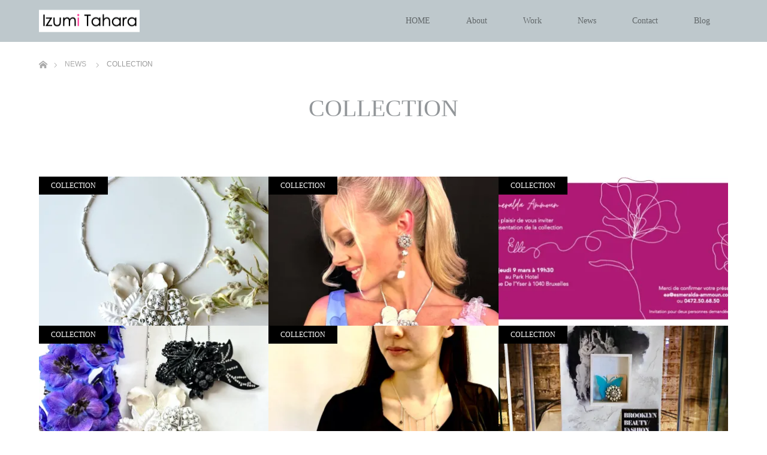

--- FILE ---
content_type: text/html; charset=UTF-8
request_url: http://fuchsiabyizumitahara.com/category/collection/
body_size: 10874
content:
<!DOCTYPE html>
<html class="pc" lang="ja">
<head>
<meta charset="UTF-8">
<!--[if IE]><meta http-equiv="X-UA-Compatible" content="IE=edge"><![endif]-->
<meta name="viewport" content="width=device-width">
<title>COLLECTIONに関する記事一覧</title>
<meta name="description" content="">
<link rel="pingback" href="http://fuchsiabyizumitahara.com/xmlrpc.php">
<link rel="shortcut icon" href="http://fuchsiabyizumitahara.com/wp-content/uploads/tcd-w/favicon.gif">
<meta name='robots' content='max-image-preview:large' />
<link rel='dns-prefetch' href='//stats.wp.com' />
<link rel='preconnect' href='//i0.wp.com' />
<link rel='preconnect' href='//c0.wp.com' />
<link rel="alternate" type="application/rss+xml" title="Fuchsia by Izumi Tahara &raquo; フィード" href="http://fuchsiabyizumitahara.com/feed/" />
<link rel="alternate" type="application/rss+xml" title="Fuchsia by Izumi Tahara &raquo; コメントフィード" href="http://fuchsiabyizumitahara.com/comments/feed/" />
<link rel="alternate" type="application/rss+xml" title="Fuchsia by Izumi Tahara &raquo; COLLECTION カテゴリーのフィード" href="http://fuchsiabyizumitahara.com/category/collection/feed/" />
<script type="text/javascript">
/* <![CDATA[ */
window._wpemojiSettings = {"baseUrl":"https:\/\/s.w.org\/images\/core\/emoji\/15.0.3\/72x72\/","ext":".png","svgUrl":"https:\/\/s.w.org\/images\/core\/emoji\/15.0.3\/svg\/","svgExt":".svg","source":{"concatemoji":"http:\/\/fuchsiabyizumitahara.com\/wp-includes\/js\/wp-emoji-release.min.js?ver=6.6.4"}};
/*! This file is auto-generated */
!function(i,n){var o,s,e;function c(e){try{var t={supportTests:e,timestamp:(new Date).valueOf()};sessionStorage.setItem(o,JSON.stringify(t))}catch(e){}}function p(e,t,n){e.clearRect(0,0,e.canvas.width,e.canvas.height),e.fillText(t,0,0);var t=new Uint32Array(e.getImageData(0,0,e.canvas.width,e.canvas.height).data),r=(e.clearRect(0,0,e.canvas.width,e.canvas.height),e.fillText(n,0,0),new Uint32Array(e.getImageData(0,0,e.canvas.width,e.canvas.height).data));return t.every(function(e,t){return e===r[t]})}function u(e,t,n){switch(t){case"flag":return n(e,"\ud83c\udff3\ufe0f\u200d\u26a7\ufe0f","\ud83c\udff3\ufe0f\u200b\u26a7\ufe0f")?!1:!n(e,"\ud83c\uddfa\ud83c\uddf3","\ud83c\uddfa\u200b\ud83c\uddf3")&&!n(e,"\ud83c\udff4\udb40\udc67\udb40\udc62\udb40\udc65\udb40\udc6e\udb40\udc67\udb40\udc7f","\ud83c\udff4\u200b\udb40\udc67\u200b\udb40\udc62\u200b\udb40\udc65\u200b\udb40\udc6e\u200b\udb40\udc67\u200b\udb40\udc7f");case"emoji":return!n(e,"\ud83d\udc26\u200d\u2b1b","\ud83d\udc26\u200b\u2b1b")}return!1}function f(e,t,n){var r="undefined"!=typeof WorkerGlobalScope&&self instanceof WorkerGlobalScope?new OffscreenCanvas(300,150):i.createElement("canvas"),a=r.getContext("2d",{willReadFrequently:!0}),o=(a.textBaseline="top",a.font="600 32px Arial",{});return e.forEach(function(e){o[e]=t(a,e,n)}),o}function t(e){var t=i.createElement("script");t.src=e,t.defer=!0,i.head.appendChild(t)}"undefined"!=typeof Promise&&(o="wpEmojiSettingsSupports",s=["flag","emoji"],n.supports={everything:!0,everythingExceptFlag:!0},e=new Promise(function(e){i.addEventListener("DOMContentLoaded",e,{once:!0})}),new Promise(function(t){var n=function(){try{var e=JSON.parse(sessionStorage.getItem(o));if("object"==typeof e&&"number"==typeof e.timestamp&&(new Date).valueOf()<e.timestamp+604800&&"object"==typeof e.supportTests)return e.supportTests}catch(e){}return null}();if(!n){if("undefined"!=typeof Worker&&"undefined"!=typeof OffscreenCanvas&&"undefined"!=typeof URL&&URL.createObjectURL&&"undefined"!=typeof Blob)try{var e="postMessage("+f.toString()+"("+[JSON.stringify(s),u.toString(),p.toString()].join(",")+"));",r=new Blob([e],{type:"text/javascript"}),a=new Worker(URL.createObjectURL(r),{name:"wpTestEmojiSupports"});return void(a.onmessage=function(e){c(n=e.data),a.terminate(),t(n)})}catch(e){}c(n=f(s,u,p))}t(n)}).then(function(e){for(var t in e)n.supports[t]=e[t],n.supports.everything=n.supports.everything&&n.supports[t],"flag"!==t&&(n.supports.everythingExceptFlag=n.supports.everythingExceptFlag&&n.supports[t]);n.supports.everythingExceptFlag=n.supports.everythingExceptFlag&&!n.supports.flag,n.DOMReady=!1,n.readyCallback=function(){n.DOMReady=!0}}).then(function(){return e}).then(function(){var e;n.supports.everything||(n.readyCallback(),(e=n.source||{}).concatemoji?t(e.concatemoji):e.wpemoji&&e.twemoji&&(t(e.twemoji),t(e.wpemoji)))}))}((window,document),window._wpemojiSettings);
/* ]]> */
</script>
<link rel='stylesheet' id='style-css' href='http://fuchsiabyizumitahara.com/wp-content/themes/unique_tcd044/style.css?ver=1.17' type='text/css' media='all' />
<style id='wp-emoji-styles-inline-css' type='text/css'>

	img.wp-smiley, img.emoji {
		display: inline !important;
		border: none !important;
		box-shadow: none !important;
		height: 1em !important;
		width: 1em !important;
		margin: 0 0.07em !important;
		vertical-align: -0.1em !important;
		background: none !important;
		padding: 0 !important;
	}
</style>
<link rel='stylesheet' id='wp-block-library-css' href='https://c0.wp.com/c/6.6.4/wp-includes/css/dist/block-library/style.min.css' type='text/css' media='all' />
<link rel='stylesheet' id='mediaelement-css' href='https://c0.wp.com/c/6.6.4/wp-includes/js/mediaelement/mediaelementplayer-legacy.min.css' type='text/css' media='all' />
<link rel='stylesheet' id='wp-mediaelement-css' href='https://c0.wp.com/c/6.6.4/wp-includes/js/mediaelement/wp-mediaelement.min.css' type='text/css' media='all' />
<style id='jetpack-sharing-buttons-style-inline-css' type='text/css'>
.jetpack-sharing-buttons__services-list{display:flex;flex-direction:row;flex-wrap:wrap;gap:0;list-style-type:none;margin:5px;padding:0}.jetpack-sharing-buttons__services-list.has-small-icon-size{font-size:12px}.jetpack-sharing-buttons__services-list.has-normal-icon-size{font-size:16px}.jetpack-sharing-buttons__services-list.has-large-icon-size{font-size:24px}.jetpack-sharing-buttons__services-list.has-huge-icon-size{font-size:36px}@media print{.jetpack-sharing-buttons__services-list{display:none!important}}.editor-styles-wrapper .wp-block-jetpack-sharing-buttons{gap:0;padding-inline-start:0}ul.jetpack-sharing-buttons__services-list.has-background{padding:1.25em 2.375em}
</style>
<style id='classic-theme-styles-inline-css' type='text/css'>
/*! This file is auto-generated */
.wp-block-button__link{color:#fff;background-color:#32373c;border-radius:9999px;box-shadow:none;text-decoration:none;padding:calc(.667em + 2px) calc(1.333em + 2px);font-size:1.125em}.wp-block-file__button{background:#32373c;color:#fff;text-decoration:none}
</style>
<style id='global-styles-inline-css' type='text/css'>
:root{--wp--preset--aspect-ratio--square: 1;--wp--preset--aspect-ratio--4-3: 4/3;--wp--preset--aspect-ratio--3-4: 3/4;--wp--preset--aspect-ratio--3-2: 3/2;--wp--preset--aspect-ratio--2-3: 2/3;--wp--preset--aspect-ratio--16-9: 16/9;--wp--preset--aspect-ratio--9-16: 9/16;--wp--preset--color--black: #000000;--wp--preset--color--cyan-bluish-gray: #abb8c3;--wp--preset--color--white: #ffffff;--wp--preset--color--pale-pink: #f78da7;--wp--preset--color--vivid-red: #cf2e2e;--wp--preset--color--luminous-vivid-orange: #ff6900;--wp--preset--color--luminous-vivid-amber: #fcb900;--wp--preset--color--light-green-cyan: #7bdcb5;--wp--preset--color--vivid-green-cyan: #00d084;--wp--preset--color--pale-cyan-blue: #8ed1fc;--wp--preset--color--vivid-cyan-blue: #0693e3;--wp--preset--color--vivid-purple: #9b51e0;--wp--preset--gradient--vivid-cyan-blue-to-vivid-purple: linear-gradient(135deg,rgba(6,147,227,1) 0%,rgb(155,81,224) 100%);--wp--preset--gradient--light-green-cyan-to-vivid-green-cyan: linear-gradient(135deg,rgb(122,220,180) 0%,rgb(0,208,130) 100%);--wp--preset--gradient--luminous-vivid-amber-to-luminous-vivid-orange: linear-gradient(135deg,rgba(252,185,0,1) 0%,rgba(255,105,0,1) 100%);--wp--preset--gradient--luminous-vivid-orange-to-vivid-red: linear-gradient(135deg,rgba(255,105,0,1) 0%,rgb(207,46,46) 100%);--wp--preset--gradient--very-light-gray-to-cyan-bluish-gray: linear-gradient(135deg,rgb(238,238,238) 0%,rgb(169,184,195) 100%);--wp--preset--gradient--cool-to-warm-spectrum: linear-gradient(135deg,rgb(74,234,220) 0%,rgb(151,120,209) 20%,rgb(207,42,186) 40%,rgb(238,44,130) 60%,rgb(251,105,98) 80%,rgb(254,248,76) 100%);--wp--preset--gradient--blush-light-purple: linear-gradient(135deg,rgb(255,206,236) 0%,rgb(152,150,240) 100%);--wp--preset--gradient--blush-bordeaux: linear-gradient(135deg,rgb(254,205,165) 0%,rgb(254,45,45) 50%,rgb(107,0,62) 100%);--wp--preset--gradient--luminous-dusk: linear-gradient(135deg,rgb(255,203,112) 0%,rgb(199,81,192) 50%,rgb(65,88,208) 100%);--wp--preset--gradient--pale-ocean: linear-gradient(135deg,rgb(255,245,203) 0%,rgb(182,227,212) 50%,rgb(51,167,181) 100%);--wp--preset--gradient--electric-grass: linear-gradient(135deg,rgb(202,248,128) 0%,rgb(113,206,126) 100%);--wp--preset--gradient--midnight: linear-gradient(135deg,rgb(2,3,129) 0%,rgb(40,116,252) 100%);--wp--preset--font-size--small: 13px;--wp--preset--font-size--medium: 20px;--wp--preset--font-size--large: 36px;--wp--preset--font-size--x-large: 42px;--wp--preset--spacing--20: 0.44rem;--wp--preset--spacing--30: 0.67rem;--wp--preset--spacing--40: 1rem;--wp--preset--spacing--50: 1.5rem;--wp--preset--spacing--60: 2.25rem;--wp--preset--spacing--70: 3.38rem;--wp--preset--spacing--80: 5.06rem;--wp--preset--shadow--natural: 6px 6px 9px rgba(0, 0, 0, 0.2);--wp--preset--shadow--deep: 12px 12px 50px rgba(0, 0, 0, 0.4);--wp--preset--shadow--sharp: 6px 6px 0px rgba(0, 0, 0, 0.2);--wp--preset--shadow--outlined: 6px 6px 0px -3px rgba(255, 255, 255, 1), 6px 6px rgba(0, 0, 0, 1);--wp--preset--shadow--crisp: 6px 6px 0px rgba(0, 0, 0, 1);}:where(.is-layout-flex){gap: 0.5em;}:where(.is-layout-grid){gap: 0.5em;}body .is-layout-flex{display: flex;}.is-layout-flex{flex-wrap: wrap;align-items: center;}.is-layout-flex > :is(*, div){margin: 0;}body .is-layout-grid{display: grid;}.is-layout-grid > :is(*, div){margin: 0;}:where(.wp-block-columns.is-layout-flex){gap: 2em;}:where(.wp-block-columns.is-layout-grid){gap: 2em;}:where(.wp-block-post-template.is-layout-flex){gap: 1.25em;}:where(.wp-block-post-template.is-layout-grid){gap: 1.25em;}.has-black-color{color: var(--wp--preset--color--black) !important;}.has-cyan-bluish-gray-color{color: var(--wp--preset--color--cyan-bluish-gray) !important;}.has-white-color{color: var(--wp--preset--color--white) !important;}.has-pale-pink-color{color: var(--wp--preset--color--pale-pink) !important;}.has-vivid-red-color{color: var(--wp--preset--color--vivid-red) !important;}.has-luminous-vivid-orange-color{color: var(--wp--preset--color--luminous-vivid-orange) !important;}.has-luminous-vivid-amber-color{color: var(--wp--preset--color--luminous-vivid-amber) !important;}.has-light-green-cyan-color{color: var(--wp--preset--color--light-green-cyan) !important;}.has-vivid-green-cyan-color{color: var(--wp--preset--color--vivid-green-cyan) !important;}.has-pale-cyan-blue-color{color: var(--wp--preset--color--pale-cyan-blue) !important;}.has-vivid-cyan-blue-color{color: var(--wp--preset--color--vivid-cyan-blue) !important;}.has-vivid-purple-color{color: var(--wp--preset--color--vivid-purple) !important;}.has-black-background-color{background-color: var(--wp--preset--color--black) !important;}.has-cyan-bluish-gray-background-color{background-color: var(--wp--preset--color--cyan-bluish-gray) !important;}.has-white-background-color{background-color: var(--wp--preset--color--white) !important;}.has-pale-pink-background-color{background-color: var(--wp--preset--color--pale-pink) !important;}.has-vivid-red-background-color{background-color: var(--wp--preset--color--vivid-red) !important;}.has-luminous-vivid-orange-background-color{background-color: var(--wp--preset--color--luminous-vivid-orange) !important;}.has-luminous-vivid-amber-background-color{background-color: var(--wp--preset--color--luminous-vivid-amber) !important;}.has-light-green-cyan-background-color{background-color: var(--wp--preset--color--light-green-cyan) !important;}.has-vivid-green-cyan-background-color{background-color: var(--wp--preset--color--vivid-green-cyan) !important;}.has-pale-cyan-blue-background-color{background-color: var(--wp--preset--color--pale-cyan-blue) !important;}.has-vivid-cyan-blue-background-color{background-color: var(--wp--preset--color--vivid-cyan-blue) !important;}.has-vivid-purple-background-color{background-color: var(--wp--preset--color--vivid-purple) !important;}.has-black-border-color{border-color: var(--wp--preset--color--black) !important;}.has-cyan-bluish-gray-border-color{border-color: var(--wp--preset--color--cyan-bluish-gray) !important;}.has-white-border-color{border-color: var(--wp--preset--color--white) !important;}.has-pale-pink-border-color{border-color: var(--wp--preset--color--pale-pink) !important;}.has-vivid-red-border-color{border-color: var(--wp--preset--color--vivid-red) !important;}.has-luminous-vivid-orange-border-color{border-color: var(--wp--preset--color--luminous-vivid-orange) !important;}.has-luminous-vivid-amber-border-color{border-color: var(--wp--preset--color--luminous-vivid-amber) !important;}.has-light-green-cyan-border-color{border-color: var(--wp--preset--color--light-green-cyan) !important;}.has-vivid-green-cyan-border-color{border-color: var(--wp--preset--color--vivid-green-cyan) !important;}.has-pale-cyan-blue-border-color{border-color: var(--wp--preset--color--pale-cyan-blue) !important;}.has-vivid-cyan-blue-border-color{border-color: var(--wp--preset--color--vivid-cyan-blue) !important;}.has-vivid-purple-border-color{border-color: var(--wp--preset--color--vivid-purple) !important;}.has-vivid-cyan-blue-to-vivid-purple-gradient-background{background: var(--wp--preset--gradient--vivid-cyan-blue-to-vivid-purple) !important;}.has-light-green-cyan-to-vivid-green-cyan-gradient-background{background: var(--wp--preset--gradient--light-green-cyan-to-vivid-green-cyan) !important;}.has-luminous-vivid-amber-to-luminous-vivid-orange-gradient-background{background: var(--wp--preset--gradient--luminous-vivid-amber-to-luminous-vivid-orange) !important;}.has-luminous-vivid-orange-to-vivid-red-gradient-background{background: var(--wp--preset--gradient--luminous-vivid-orange-to-vivid-red) !important;}.has-very-light-gray-to-cyan-bluish-gray-gradient-background{background: var(--wp--preset--gradient--very-light-gray-to-cyan-bluish-gray) !important;}.has-cool-to-warm-spectrum-gradient-background{background: var(--wp--preset--gradient--cool-to-warm-spectrum) !important;}.has-blush-light-purple-gradient-background{background: var(--wp--preset--gradient--blush-light-purple) !important;}.has-blush-bordeaux-gradient-background{background: var(--wp--preset--gradient--blush-bordeaux) !important;}.has-luminous-dusk-gradient-background{background: var(--wp--preset--gradient--luminous-dusk) !important;}.has-pale-ocean-gradient-background{background: var(--wp--preset--gradient--pale-ocean) !important;}.has-electric-grass-gradient-background{background: var(--wp--preset--gradient--electric-grass) !important;}.has-midnight-gradient-background{background: var(--wp--preset--gradient--midnight) !important;}.has-small-font-size{font-size: var(--wp--preset--font-size--small) !important;}.has-medium-font-size{font-size: var(--wp--preset--font-size--medium) !important;}.has-large-font-size{font-size: var(--wp--preset--font-size--large) !important;}.has-x-large-font-size{font-size: var(--wp--preset--font-size--x-large) !important;}
:where(.wp-block-post-template.is-layout-flex){gap: 1.25em;}:where(.wp-block-post-template.is-layout-grid){gap: 1.25em;}
:where(.wp-block-columns.is-layout-flex){gap: 2em;}:where(.wp-block-columns.is-layout-grid){gap: 2em;}
:root :where(.wp-block-pullquote){font-size: 1.5em;line-height: 1.6;}
</style>
<link rel='stylesheet' id='contact-form-7-css' href='http://fuchsiabyizumitahara.com/wp-content/plugins/contact-form-7/includes/css/styles.css?ver=6.0.6' type='text/css' media='all' />
<link rel='stylesheet' id='msl-main-css' href='http://fuchsiabyizumitahara.com/wp-content/plugins/master-slider/public/assets/css/masterslider.main.css?ver=3.11.0' type='text/css' media='all' />
<link rel='stylesheet' id='msl-custom-css' href='http://fuchsiabyizumitahara.com/wp-content/uploads/master-slider/custom.css?ver=3.3' type='text/css' media='all' />
<script type="text/javascript" src="https://c0.wp.com/c/6.6.4/wp-includes/js/jquery/jquery.min.js" id="jquery-core-js"></script>
<script type="text/javascript" src="https://c0.wp.com/c/6.6.4/wp-includes/js/jquery/jquery-migrate.min.js" id="jquery-migrate-js"></script>
<link rel="https://api.w.org/" href="http://fuchsiabyizumitahara.com/wp-json/" /><link rel="alternate" title="JSON" type="application/json" href="http://fuchsiabyizumitahara.com/wp-json/wp/v2/categories/6" /><script>var ms_grabbing_curosr = 'http://fuchsiabyizumitahara.com/wp-content/plugins/master-slider/public/assets/css/common/grabbing.cur', ms_grab_curosr = 'http://fuchsiabyizumitahara.com/wp-content/plugins/master-slider/public/assets/css/common/grab.cur';</script>
<meta name="generator" content="MasterSlider 3.11.0 - Responsive Touch Image Slider | avt.li/msf" />
	<style>img#wpstats{display:none}</style>
		
<link rel="stylesheet" href="http://fuchsiabyizumitahara.com/wp-content/themes/unique_tcd044/css/design-plus.css?ver=1.17">
<link rel="stylesheet" href="http://fuchsiabyizumitahara.com/wp-content/themes/unique_tcd044/css/sns-botton.css?ver=1.17">
<link rel="stylesheet" href="http://fuchsiabyizumitahara.com/wp-content/themes/unique_tcd044/css/responsive.css?ver=1.17">
<link rel="stylesheet" href="http://fuchsiabyizumitahara.com/wp-content/themes/unique_tcd044/css/footer-bar.css?ver=1.17">

<script src="http://fuchsiabyizumitahara.com/wp-content/themes/unique_tcd044/js/jquery.easing.1.4.js?ver=1.17"></script>
<script src="http://fuchsiabyizumitahara.com/wp-content/themes/unique_tcd044/js/jscript.js?ver=1.17"></script>
<script src="http://fuchsiabyizumitahara.com/wp-content/themes/unique_tcd044/js/footer-bar.js?ver=1.17"></script>
<script src="http://fuchsiabyizumitahara.com/wp-content/themes/unique_tcd044/js/comment.js?ver=1.17"></script>

<style type="text/css">

body, input, textarea { font-family: Arial, "Hiragino Kaku Gothic ProN", "ヒラギノ角ゴ ProN W3", "メイリオ", Meiryo, sans-serif; }

.rich_font { font-family: Arial, "Hiragino Kaku Gothic ProN", "ヒラギノ角ゴ ProN W3", "メイリオ", Meiryo, sans-serif; font-weight: normal; }


body { font-size:15px; }




#related_post li a.image img, .styled_post_list1 .image img, #recent_news .image img, .work_list_widget .image img, #blog_list .image img {
  -webkit-transition: all 0.75s ease; -moz-transition: all 0.75s ease; transition: all 0.75s ease;
  -webkit-transform: scale(1); -moz-transform: scale(1); -ms-transform: scale(1); -o-transform: scale(1); transform: scale(1);
  -webkit-backface-visibility:hidden; backface-visibility:hidden;
}
#related_post li a.image:hover img, .styled_post_list1 .image:hover img, #recent_news .image:hover img, .work_list_widget .image:hover img, #blog_list .image:hover img {
  -webkit-transform: scale(1.2); -moz-transform: scale(1.2); -ms-transform: scale(1.2); -o-transform: scale(1.2); transform: scale(1.2);
}
#header, .pc #global_menu ul ul a, #footer_bottom, #related_post .headline, #comment_headline, .side_headline, .mobile #copyright, .mobile .home #header, #archive_news_list .headline
  { background-color:#BEC8CC; }

.page_navi .current { background-color:#BEC8CC!important; border-color:#BEC8CC!important; }
.page_navi .current + .page-numbers { border-left-color:#BEC8CC; }


.header_fix #header, .pc .header_fix #global_menu ul ul a, .mobile .header_fix #header
  { background-color:rgba(190,200,204,0.7); }

#header a, mobile a.menu_button:before
  { color:#616769; }

#footer_bottom, #footer_bottom a
  { color:#FFFFFF; }

.pc #global_menu ul ul li.menu-item-has-children > a:before
  { border-color:transparent transparent transparent #616769; }

.pc #global_menu ul ul a:hover
  { color:#fff; }

.pc #global_menu ul ul li.menu-item-has-children > a:hover:before
  { border-color:transparent transparent transparent #fff; }

a:hover, .pc #header .logo a:hover, #comment_header ul li a:hover, .pc #global_menu > ul > li.active > a, .pc #global_menu li.current-menu-item > a, .pc #global_menu > ul > li > a:hover, #header_logo .logo a:hover, #bread_crumb li.home a:hover:before, #bread_crumb li a:hover, .color_headline, #footer_bottom a:hover
  { color:#E60E96; }
.index_recent_post li a:hover { color:#E60E96!important; }

#return_top a:hover, .next_page_link a:hover, .collapse_category_list li a:hover .count, .slick-arrow:hover, .page_navi a:hover, .page_navi p.back a:hover, .mobile #global_menu li a:hover,
  #wp-calendar td a:hover, #wp-calendar #prev a:hover, #wp-calendar #next a:hover, .widget_search #search-btn input:hover, .widget_search #searchsubmit:hover, .side_widget.google_search #searchsubmit:hover,
    #submit_comment:hover, #comment_header ul li a:hover, #comment_header ul li.comment_switch_active a, #comment_header #comment_closed p, #post_pagination a:hover, a.menu_button:hover,
      #work_navigation a:hover, #work_side_content a:hover, #work_button a:hover, #blog_list .category a:hover, #post_meta_top .category a:hover, .work_list .category a:hover, .box_list .link_button a:hover
        { background-color:#E60E96; }

.pc #global_menu ul ul a:hover, .index_news_list a.archive_link:hover
  { background-color:#E60E96; }

#comment_textarea textarea:focus, #guest_info input:focus, #comment_header ul li a:hover, #comment_header ul li.comment_switch_active a, #comment_header #comment_closed p, .page_navi .page-numbers:hover
  { border-color:#E60E96; }
.page_navi .page-numbers:hover + .page-numbers { border-left-color:#E60E96; }

#comment_header ul li.comment_switch_active a:after, #comment_header #comment_closed p:after
  { border-color:#E60E96 transparent transparent transparent; }

.collapse_category_list li a:before
  { border-color: transparent transparent transparent #E60E96; }

#site_loader_spinner { border:4px solid rgba(190,200,204,0.2); border-top-color:#BEC8CC; }

.rich_font, .font_type1, .font_type3, .body, box_list a, .post_content
p, .work_list .title, .pb_font_family_type1, .pc #header_slider
.caption .button, #header, .box_list .headline, .box_list
.index_recent_post li a, .box_list .link_button a, .tcd-pb-row.row1
.tcd-pb-col.col1 .tcd-pb-widget.widget1 .pb_headline, .pc
#header_slider .slick-active .caption .title, .box_list .box_inner
.content, #page_header .headline, #work_side_content .category a,
#work_title, .work_list .title a, #footer_address, #footer_menu,
.footer_widget .side_widget, #copyright, .post_content h2, #blog_list
.title a, #page_header .catch_desc, #page_header .desc, #blog_list
.category a, .work_list .category a, #work_catgory_sort  {
font-family: Century Gothic!important;
}

#work_catgory_sort li a:hover, #work_catgory_sort li a.active {
color: #E60E96;
}
</style>



<link rel="icon" href="https://i0.wp.com/fuchsiabyizumitahara.com/wp-content/uploads/2015/03/logo11.gif?fit=30%2C30" sizes="32x32" />
<link rel="icon" href="https://i0.wp.com/fuchsiabyizumitahara.com/wp-content/uploads/2015/03/logo11.gif?fit=30%2C30" sizes="192x192" />
<link rel="apple-touch-icon" href="https://i0.wp.com/fuchsiabyizumitahara.com/wp-content/uploads/2015/03/logo11.gif?fit=30%2C30" />
<meta name="msapplication-TileImage" content="https://i0.wp.com/fuchsiabyizumitahara.com/wp-content/uploads/2015/03/logo11.gif?fit=30%2C30" />
</head>
<body id="body" class="archive category category-collection category-6 wp-embed-responsive _masterslider _ms_version_3.11.0">

<div id="site_loader_overlay">
 <div id="site_loader_spinner"></div>
</div>
<div id="site_wrap">

 <div id="header">
  <div id="header_inner" class="clearfix">
   <div id="logo_image">
 <h1 class="logo">
  <a href="http://fuchsiabyizumitahara.com/" title="Fuchsia by Izumi Tahara">
      <img class="pc_logo_image" style="width:50%; height:auto;" src="https://i0.wp.com/fuchsiabyizumitahara.com/wp-content/uploads/2025/10/62976f9aa4684f78a23d3af2d1daad02.png?fit=336%2C74?1769613264" alt="Fuchsia by Izumi Tahara" title="Fuchsia by Izumi Tahara" />
         <img class="mobile_logo_image" style="width:50%; height:auto;" src="https://i0.wp.com/fuchsiabyizumitahara.com/wp-content/uploads/2025/10/62976f9aa4684f78a23d3af2d1daad02.png?fit=336%2C74?1769613264" alt="Fuchsia by Izumi Tahara" title="Fuchsia by Izumi Tahara" />
     </a>
 </h1>
</div>
      <div id="global_menu">
    <ul id="menu-my-menu" class="menu"><li id="menu-item-1003" class="menu-item menu-item-type-custom menu-item-object-custom menu-item-home menu-item-1003"><a href="http://fuchsiabyizumitahara.com/">HOME</a></li>
<li id="menu-item-945" class="menu-item menu-item-type-post_type menu-item-object-page menu-item-has-children menu-item-945"><a href="http://fuchsiabyizumitahara.com/about-2/">About</a>
<ul class="sub-menu">
	<li id="menu-item-993" class="menu-item menu-item-type-post_type menu-item-object-page menu-item-993"><a href="http://fuchsiabyizumitahara.com/about-japanese/">About Japanese</a></li>
	<li id="menu-item-994" class="menu-item menu-item-type-post_type menu-item-object-page menu-item-994"><a href="http://fuchsiabyizumitahara.com/about-english-2/">About English</a></li>
</ul>
</li>
<li id="menu-item-982" class="menu-item menu-item-type-custom menu-item-object-custom menu-item-982"><a href="http://fuchsiabyizumitahara.com/work/">Work</a></li>
<li id="menu-item-390" class="menu-item menu-item-type-post_type menu-item-object-page current_page_parent menu-item-390"><a href="http://fuchsiabyizumitahara.com/diary/">News</a></li>
<li id="menu-item-958" class="menu-item menu-item-type-post_type menu-item-object-page menu-item-958"><a href="http://fuchsiabyizumitahara.com/contact-2-2/">Contact</a></li>
<li id="menu-item-1719" class="menu-item menu-item-type-custom menu-item-object-custom menu-item-1719"><a target="_blank" rel="noopener" href="http://bruxelles-bxl.com">Blog</a></li>
</ul>   </div>
   <a href="#" class="menu_button"><span>menu</span></a>
     </div>
 </div><!-- END #header -->


 <div id="top">

  
 </div><!-- END #top -->

 <div id="main_contents" class="clearfix">


<div id="bread_crumb">

<ul class="clearfix" itemscope itemtype="http://schema.org/BreadcrumbList">
 <li itemprop="itemListElement" itemscope itemtype="http://schema.org/ListItem" class="home"><a itemprop="item" href="http://fuchsiabyizumitahara.com/"><span itemprop="name">ホーム</span></a><meta itemprop="position" content="1" /></li>

 <li itemprop="itemListElement" itemscope itemtype="http://schema.org/ListItem"><a itemprop="item" href="http://fuchsiabyizumitahara.com/diary/"><span itemprop="name">NEWS</span></a><meta itemprop="position" content="2" /></li>
   <li itemprop="itemListElement" itemscope itemtype="http://schema.org/ListItem" class="last"><span itemprop="name">COLLECTION</span><meta itemprop="position" content="4" /></li>

</ul>
</div>

<div id="main_col">

 <div id="page_header">

    <h2 class="headline rich_font" style="font-size:40px;">COLLECTION</h2>
  
  
 </div><!-- END #page_header -->

  <ol id="blog_list" class="clearfix">
    <li>
   <div class="title">
    <h4><a href="http://fuchsiabyizumitahara.com/pinkoi-design-award%e3%80%80craftsmanship-award%e9%83%a8%e9%96%80%e9%8a%80%e8%b3%9e%e5%8f%97%e8%b3%9e%ef%bc%81/" title="Pinkoi Design Award　Craftsmanship Award部門銀賞受賞！">Pinkoi Design Award　Craftsmanship Award部門銀賞受賞！</a></h4>
    <p class="date"><time class="entry-date updated" datetime="2024-07-01T17:08:22+00:00">2024.07.1</time></p>   </div>
   <div class="category"><a href="http://fuchsiabyizumitahara.com/category/collection/">COLLECTION</a>
</div>   <a class="image" href="http://fuchsiabyizumitahara.com/pinkoi-design-award%e3%80%80craftsmanship-award%e9%83%a8%e9%96%80%e9%8a%80%e8%b3%9e%e5%8f%97%e8%b3%9e%ef%bc%81/" title="Pinkoi Design Award　Craftsmanship Award部門銀賞受賞！"><img width="385" height="250" src="https://i0.wp.com/fuchsiabyizumitahara.com/wp-content/uploads/2022/09/DSC_2466.jpg?resize=385%2C250" class="attachment-size2 size-size2 wp-post-image" alt="" decoding="async" fetchpriority="high" srcset="https://i0.wp.com/fuchsiabyizumitahara.com/wp-content/uploads/2022/09/DSC_2466.jpg?resize=385%2C250 385w, https://i0.wp.com/fuchsiabyizumitahara.com/wp-content/uploads/2022/09/DSC_2466.jpg?zoom=2&amp;resize=385%2C250 770w" sizes="(max-width: 385px) 100vw, 385px" /></a>
  </li>
    <li>
   <div class="title">
    <h4><a href="http://fuchsiabyizumitahara.com/esmeralda-ammoun-haute-couture-show/" title="Esmeralda Ammoun haute couture show">Esmeralda Ammoun haute couture show</a></h4>
    <p class="date"><time class="entry-date updated" datetime="2023-03-12T15:21:07+00:00">2023.03.12</time></p>   </div>
   <div class="category"><a href="http://fuchsiabyizumitahara.com/category/collection/">COLLECTION</a>
</div>   <a class="image" href="http://fuchsiabyizumitahara.com/esmeralda-ammoun-haute-couture-show/" title="Esmeralda Ammoun haute couture show"><img width="385" height="250" src="https://i0.wp.com/fuchsiabyizumitahara.com/wp-content/uploads/2023/03/IMG_4488.jpeg?resize=385%2C250" class="attachment-size2 size-size2 wp-post-image" alt="" decoding="async" srcset="https://i0.wp.com/fuchsiabyizumitahara.com/wp-content/uploads/2023/03/IMG_4488.jpeg?resize=385%2C250 385w, https://i0.wp.com/fuchsiabyizumitahara.com/wp-content/uploads/2023/03/IMG_4488.jpeg?zoom=2&amp;resize=385%2C250 770w" sizes="(max-width: 385px) 100vw, 385px" /></a>
  </li>
    <li>
   <div class="title">
    <h4><a href="http://fuchsiabyizumitahara.com/1st-collaboration-with-esmeralda-ammoun/" title="1st collaboration with Esmeralda Ammoun">1st collaboration with Esmeralda Ammoun</a></h4>
    <p class="date"><time class="entry-date updated" datetime="2023-03-12T14:34:08+00:00">2023.02.15</time></p>   </div>
   <div class="category"><a href="http://fuchsiabyizumitahara.com/category/collection/">COLLECTION</a>
</div>   <a class="image" href="http://fuchsiabyizumitahara.com/1st-collaboration-with-esmeralda-ammoun/" title="1st collaboration with Esmeralda Ammoun"><img width="385" height="250" src="https://i0.wp.com/fuchsiabyizumitahara.com/wp-content/uploads/2023/02/19H30-mail.jpg?resize=385%2C250" class="attachment-size2 size-size2 wp-post-image" alt="" decoding="async" /></a>
  </li>
    <li>
   <div class="title">
    <h4><a href="http://fuchsiabyizumitahara.com/milano-jewelry-week%e3%81%ab%e5%87%ba%e5%b1%95/" title="Milano Jewelry Weekに出展">Milano Jewelry Weekに出展</a></h4>
    <p class="date"><time class="entry-date updated" datetime="2022-10-14T10:05:21+00:00">2022.09.28</time></p>   </div>
   <div class="category"><a href="http://fuchsiabyizumitahara.com/category/collection/">COLLECTION</a>
</div>   <a class="image" href="http://fuchsiabyizumitahara.com/milano-jewelry-week%e3%81%ab%e5%87%ba%e5%b1%95/" title="Milano Jewelry Weekに出展"><img width="385" height="250" src="https://i0.wp.com/fuchsiabyizumitahara.com/wp-content/uploads/2022/09/IMG_2726.jpeg?resize=385%2C250" class="attachment-size2 size-size2 wp-post-image" alt="" decoding="async" loading="lazy" srcset="https://i0.wp.com/fuchsiabyizumitahara.com/wp-content/uploads/2022/09/IMG_2726.jpeg?resize=385%2C250 385w, https://i0.wp.com/fuchsiabyizumitahara.com/wp-content/uploads/2022/09/IMG_2726.jpeg?zoom=2&amp;resize=385%2C250 770w" sizes="(max-width: 385px) 100vw, 385px" /></a>
  </li>
    <li>
   <div class="title">
    <h4><a href="http://fuchsiabyizumitahara.com/collaboration-blue-stone-x-fuchsia-by-izumi-tahara-fortuna/" title="Collaboration blue stone x FUCHSIA by Izumi Tahara @ Fortuna">Collaboration blue stone x FUCHSIA by Izumi Tahara…</a></h4>
    <p class="date"><time class="entry-date updated" datetime="2021-03-11T08:12:08+00:00">2021.03.11</time></p>   </div>
   <div class="category"><a href="http://fuchsiabyizumitahara.com/category/collection/">COLLECTION</a>
</div>   <a class="image" href="http://fuchsiabyizumitahara.com/collaboration-blue-stone-x-fuchsia-by-izumi-tahara-fortuna/" title="Collaboration blue stone x FUCHSIA by Izumi Tahara @ Fortuna"><img width="385" height="250" src="https://i0.wp.com/fuchsiabyizumitahara.com/wp-content/uploads/2021/03/IMG_7323.jpeg?resize=385%2C250" class="attachment-size2 size-size2 wp-post-image" alt="" decoding="async" loading="lazy" srcset="https://i0.wp.com/fuchsiabyizumitahara.com/wp-content/uploads/2021/03/IMG_7323.jpeg?resize=385%2C250 385w, https://i0.wp.com/fuchsiabyizumitahara.com/wp-content/uploads/2021/03/IMG_7323.jpeg?zoom=2&amp;resize=385%2C250 770w, https://i0.wp.com/fuchsiabyizumitahara.com/wp-content/uploads/2021/03/IMG_7323.jpeg?zoom=3&amp;resize=385%2C250 1155w" sizes="(max-width: 385px) 100vw, 385px" /></a>
  </li>
    <li>
   <div class="title">
    <h4><a href="http://fuchsiabyizumitahara.com/fuchsia-by-izumi-tahara-brookryn-beauty-fashion-labo/" title="FUCHSIA by Izumi Tahara @ Brookryn Beauty/Fashion Labo">FUCHSIA by Izumi Tahara @ Brookryn Beauty/Fashion …</a></h4>
    <p class="date"><time class="entry-date updated" datetime="2021-01-01T16:24:41+00:00">2021.01.1</time></p>   </div>
   <div class="category"><a href="http://fuchsiabyizumitahara.com/category/collection/">COLLECTION</a>
</div>   <a class="image" href="http://fuchsiabyizumitahara.com/fuchsia-by-izumi-tahara-brookryn-beauty-fashion-labo/" title="FUCHSIA by Izumi Tahara @ Brookryn Beauty/Fashion Labo"><img width="385" height="250" src="https://i0.wp.com/fuchsiabyizumitahara.com/wp-content/uploads/2021/01/IMG_5506-3.jpg?resize=385%2C250" class="attachment-size2 size-size2 wp-post-image" alt="" decoding="async" loading="lazy" srcset="https://i0.wp.com/fuchsiabyizumitahara.com/wp-content/uploads/2021/01/IMG_5506-3.jpg?resize=385%2C250 385w, https://i0.wp.com/fuchsiabyizumitahara.com/wp-content/uploads/2021/01/IMG_5506-3.jpg?zoom=2&amp;resize=385%2C250 770w" sizes="(max-width: 385px) 100vw, 385px" /></a>
  </li>
    <li>
   <div class="title">
    <h4><a href="http://fuchsiabyizumitahara.com/%ef%bc%a0marche-%e3%81%82%e3%81%a3%e3%81%9f%e3%83%9e%e3%83%ab%e3%82%b7%e3%82%a7/" title="＠Marché あったマルシェ">＠Marché あったマルシェ</a></h4>
    <p class="date"><time class="entry-date updated" datetime="2018-02-06T20:52:02+00:00">2018.02.6</time></p>   </div>
   <div class="category"><a href="http://fuchsiabyizumitahara.com/category/collection/">COLLECTION</a>
</div>   <a class="image" href="http://fuchsiabyizumitahara.com/%ef%bc%a0marche-%e3%81%82%e3%81%a3%e3%81%9f%e3%83%9e%e3%83%ab%e3%82%b7%e3%82%a7/" title="＠Marché あったマルシェ"><img width="385" height="250" src="https://i0.wp.com/fuchsiabyizumitahara.com/wp-content/uploads/2018/02/a069300849dc6ffdf331ef88da50ad29-e1517949964776.jpg?resize=385%2C250" class="attachment-size2 size-size2 wp-post-image" alt="" decoding="async" loading="lazy" /></a>
  </li>
    <li>
   <div class="title">
    <h4><a href="http://fuchsiabyizumitahara.com/classified-elle-uk/" title="classified @ ELLE UK">classified @ ELLE UK</a></h4>
    <p class="date"><time class="entry-date updated" datetime="2016-08-22T16:00:03+00:00">2016.08.22</time></p>   </div>
   <div class="category"><a href="http://fuchsiabyizumitahara.com/category/collection/">COLLECTION</a>
</div>   <a class="image" href="http://fuchsiabyizumitahara.com/classified-elle-uk/" title="classified @ ELLE UK"><img width="385" height="250" src="https://i0.wp.com/fuchsiabyizumitahara.com/wp-content/uploads/2016/08/IMG_0313.jpg?resize=385%2C250" class="attachment-size2 size-size2 wp-post-image" alt="" decoding="async" loading="lazy" /></a>
  </li>
    <li>
   <div class="title">
    <h4><a href="http://fuchsiabyizumitahara.com/fuchsia-by-izumi-taharas-catalog-by-meme-paper/" title="FUCHSIA by Izumi Tahara&#8217;s Catalog by MEME PAPER">FUCHSIA by Izumi Tahara&#8217;s Catalog by MEME PA…</a></h4>
    <p class="date"><time class="entry-date updated" datetime="2015-10-15T11:42:26+00:00">2015.10.15</time></p>   </div>
   <div class="category"><a href="http://fuchsiabyizumitahara.com/category/collection/">COLLECTION</a>
</div>   <a class="image" href="http://fuchsiabyizumitahara.com/fuchsia-by-izumi-taharas-catalog-by-meme-paper/" title="FUCHSIA by Izumi Tahara&#8217;s Catalog by MEME PAPER"><img width="385" height="250" src="https://i0.wp.com/fuchsiabyizumitahara.com/wp-content/uploads/2015/10/LookPage-1.jpeg?resize=385%2C250" class="attachment-size2 size-size2 wp-post-image" alt="" decoding="async" loading="lazy" /></a>
  </li>
    <li>
   <div class="title">
    <h4><a href="http://fuchsiabyizumitahara.com/collection/" title="Vintage Renaissance">Vintage Renaissance</a></h4>
    <p class="date"><time class="entry-date updated" datetime="2015-10-07T12:19:58+00:00">2015.10.6</time></p>   </div>
   <div class="category"><a href="http://fuchsiabyizumitahara.com/category/collection/">COLLECTION</a>
</div>   <a class="image" href="http://fuchsiabyizumitahara.com/collection/" title="Vintage Renaissance"><img width="385" height="250" src="https://i0.wp.com/fuchsiabyizumitahara.com/wp-content/uploads/2015/05/354A8054-e1431787645403.jpg?resize=385%2C250" class="attachment-size2 size-size2 wp-post-image" alt="" decoding="async" loading="lazy" /></a>
  </li>
   </ol>
 
 <div class="page_navi clearfix">

</div>

</div><!-- END #main_col -->


 </div><!-- END #main_contents -->

 <div id="return_top">
  <a href="#body"><span>PAGE TOP</span></a>
 </div>

 <div id="footer_top">
  <div id="footer_top_inner" class="clearfix">

   <div id="footer_menu_widget_area">

        <div id="footer_menu" class="clearfix">
     <h3 class="headline">MENU</h3>
          <div id="footer_menu1" class="footer_menu clearfix">
      <ul id="menu-my-menu-1" class="menu"><li class="menu-item menu-item-type-custom menu-item-object-custom menu-item-home menu-item-1003"><a href="http://fuchsiabyizumitahara.com/">HOME</a></li>
<li class="menu-item menu-item-type-post_type menu-item-object-page menu-item-945"><a href="http://fuchsiabyizumitahara.com/about-2/">About</a></li>
<li class="menu-item menu-item-type-custom menu-item-object-custom menu-item-982"><a href="http://fuchsiabyizumitahara.com/work/">Work</a></li>
<li class="menu-item menu-item-type-post_type menu-item-object-page current_page_parent menu-item-390"><a href="http://fuchsiabyizumitahara.com/diary/">News</a></li>
<li class="menu-item menu-item-type-post_type menu-item-object-page menu-item-958"><a href="http://fuchsiabyizumitahara.com/contact-2-2/">Contact</a></li>
<li class="menu-item menu-item-type-custom menu-item-object-custom menu-item-1719"><a target="_blank" rel="noopener" href="http://bruxelles-bxl.com">Blog</a></li>
</ul>     </div>
              </div>
    
        <div class="footer_widget" id="footer_left_widget">
     <div class="side_widget clearfix widget_media_image" id="media_image-2">
<img width="744" height="744" src="https://i0.wp.com/fuchsiabyizumitahara.com/wp-content/uploads/2020/09/plastic-butterfly-scaled.jpeg?fit=744%2C744" class="image wp-image-968  attachment-medium size-medium" alt="" style="max-width: 100%; height: auto;" decoding="async" loading="lazy" srcset="https://i0.wp.com/fuchsiabyizumitahara.com/wp-content/uploads/2020/09/plastic-butterfly-scaled.jpeg?w=2560 2560w, https://i0.wp.com/fuchsiabyizumitahara.com/wp-content/uploads/2020/09/plastic-butterfly-scaled.jpeg?resize=744%2C744 744w, https://i0.wp.com/fuchsiabyizumitahara.com/wp-content/uploads/2020/09/plastic-butterfly-scaled.jpeg?resize=1200%2C1200 1200w, https://i0.wp.com/fuchsiabyizumitahara.com/wp-content/uploads/2020/09/plastic-butterfly-scaled.jpeg?resize=420%2C420 420w, https://i0.wp.com/fuchsiabyizumitahara.com/wp-content/uploads/2020/09/plastic-butterfly-scaled.jpeg?resize=768%2C768 768w, https://i0.wp.com/fuchsiabyizumitahara.com/wp-content/uploads/2020/09/plastic-butterfly-scaled.jpeg?resize=1536%2C1536 1536w, https://i0.wp.com/fuchsiabyizumitahara.com/wp-content/uploads/2020/09/plastic-butterfly-scaled.jpeg?resize=2048%2C2048 2048w, https://i0.wp.com/fuchsiabyizumitahara.com/wp-content/uploads/2020/09/plastic-butterfly-scaled.jpeg?resize=300%2C300 300w, https://i0.wp.com/fuchsiabyizumitahara.com/wp-content/uploads/2020/09/plastic-butterfly-scaled.jpeg?resize=400%2C400 400w, https://i0.wp.com/fuchsiabyizumitahara.com/wp-content/uploads/2020/09/plastic-butterfly-scaled.jpeg?resize=800%2C800 800w, https://i0.wp.com/fuchsiabyizumitahara.com/wp-content/uploads/2020/09/plastic-butterfly-scaled.jpeg?resize=120%2C120 120w" sizes="(max-width: 744px) 100vw, 744px" /></div>
    </div>
    
        <div class="footer_widget" id="footer_right_widget">
     <div class="side_widget clearfix widget_text" id="text-4">
<h3 class="footer_headline"><span>contact</span></h3>			<div class="textwidget">
<div class="wpcf7 no-js" id="wpcf7-f4-o1" lang="ja" dir="ltr" data-wpcf7-id="4">
<div class="screen-reader-response"><p role="status" aria-live="polite" aria-atomic="true"></p> <ul></ul></div>
<form action="/category/collection/#wpcf7-f4-o1" method="post" class="wpcf7-form init" aria-label="コンタクトフォーム" novalidate="novalidate" data-status="init">
<div style="display: none;">
<input type="hidden" name="_wpcf7" value="4" />
<input type="hidden" name="_wpcf7_version" value="6.0.6" />
<input type="hidden" name="_wpcf7_locale" value="ja" />
<input type="hidden" name="_wpcf7_unit_tag" value="wpcf7-f4-o1" />
<input type="hidden" name="_wpcf7_container_post" value="0" />
<input type="hidden" name="_wpcf7_posted_data_hash" value="" />
</div>
<p>NAME (required)
</p>
<p><span class="wpcf7-form-control-wrap" data-name="your-name"><input size="40" maxlength="400" class="wpcf7-form-control wpcf7-text wpcf7-validates-as-required" aria-required="true" aria-invalid="false" value="" type="text" name="your-name" /></span>
</p>
<p>EMAIL ADDRESS (required)
</p>
<p><span class="wpcf7-form-control-wrap" data-name="your-email"><input size="40" maxlength="400" class="wpcf7-form-control wpcf7-email wpcf7-validates-as-required wpcf7-text wpcf7-validates-as-email" aria-required="true" aria-invalid="false" value="" type="email" name="your-email" /></span>
</p>
<p>SUBJECT
</p>
<p><span class="wpcf7-form-control-wrap" data-name="your-subject"><input size="40" maxlength="400" class="wpcf7-form-control wpcf7-text" aria-invalid="false" value="" type="text" name="your-subject" /></span>
</p>
<p>MESSAGE
</p>
<p><span class="wpcf7-form-control-wrap" data-name="your-message"><textarea cols="40" rows="10" maxlength="2000" class="wpcf7-form-control wpcf7-textarea" aria-invalid="false" name="your-message"></textarea></span>
</p>
<p>CAPTCHA
</p>
<p><input type="hidden" name="_wpcf7_captcha_challenge_captcha-110" value="349483982" /><img loading="lazy" decoding="async" class="wpcf7-form-control wpcf7-captchac wpcf7-captcha-captcha-110" width="84" height="28" alt="captcha" src="http://fuchsiabyizumitahara.com/wp-content/uploads/wpcf7_captcha/349483982.png" /><br />
<span class="wpcf7-form-control-wrap" data-name="captcha-110"><input size="40" class="wpcf7-form-control wpcf7-captchar" autocomplete="off" aria-invalid="false" value="" type="text" name="captcha-110" /></span>
</p>
<p><input class="wpcf7-form-control wpcf7-submit has-spinner" type="submit" value="SEND YOUR MESSAGE" />
</p><p style="display: none !important;" class="akismet-fields-container" data-prefix="_wpcf7_ak_"><label>&#916;<textarea name="_wpcf7_ak_hp_textarea" cols="45" rows="8" maxlength="100"></textarea></label><input type="hidden" id="ak_js_1" name="_wpcf7_ak_js" value="4"/><script>document.getElementById( "ak_js_1" ).setAttribute( "value", ( new Date() ).getTime() );</script></p><div class="wpcf7-response-output" aria-hidden="true"></div>
</form>
</div>

</div>
		</div>
    </div>
    
   </div><!-- END #footer_menu_widget_area -->

      <div id="footer_address">
    <div class="logo_area">
 <p class="logo">
  <a href="http://fuchsiabyizumitahara.com/" title="Fuchsia by Izumi Tahara">
   <img  style="width:50%; height:auto;" src="https://i0.wp.com/fuchsiabyizumitahara.com/wp-content/uploads/2025/10/62976f9aa4684f78a23d3af2d1daad02.png?fit=336%2C74?1769613264" alt="Fuchsia by Izumi Tahara" title="Fuchsia by Izumi Tahara" />  </a>
 </p>
</div>
    <div class="info"><p>Izumi Taharaはヴィンテージのエレメンツを使用した唯一無二のサステナブルでリュクスなアップサイクルジュエリーコレクションです。</p>
</div>        <ul id="footer_social_link" class="clearfix">
     <li class="twitter"><a class="target_blank" href="https://twitter.com/FuchsiaByIzumiT">X</a></li>     <li class="facebook"><a class="target_blank" href="https://www.facebook.com/fuchsiabyizumitahara">Facebook</a></li>     <li class="insta"><a class="target_blank" href="https://www.instagram.com/fuchsiabyizumitahara/">Instagram</a></li>           <li class="rss"><a class="target_blank" href="http://fuchsiabyizumitahara.com/feed/">RSS</a></li>    </ul>
       </div>

  </div><!-- END #footer_top_inner -->
 </div><!-- END #footer_top -->

 <div id="footer_bottom">
  <div id="footer_bottom_inner" class="clearfix">

   
   <p id="copyright">Copyright &copy;&nbsp; <a href="http://fuchsiabyizumitahara.com/">Fuchsia by Izumi Tahara</a></p>

  </div><!-- END #footer_bottom_inner -->
 </div><!-- END #footer_bottom -->

 
</div><!-- #site_wrap -->

 <script>
 
 jQuery(document).ready(function($){

  function after_load() {
    $('#site_loader_spinner').delay(300).fadeOut(600);
    $('#site_loader_overlay').delay(600).fadeOut(900);
    $('#site_wrap').css('display', 'block');
    if ($('.pb_slider').length) {
      $('.pb_slider').slick('setPosition');
      $('.pb_slider_nav').slick('setPosition');
    }
    if ($('.pb_tab_slider').length) {
      $('.pb_tab_slider').slick('setPosition');
    }
    $(window).trigger('resize');
  }

  $(window).load(function () {
    after_load();
      });

  $(function(){
    setTimeout(function(){
      if( $('#site_loader_overlay').is(':visible') ) {
        after_load();
      }
    }, 3000);
  });

 });

 </script>


<script type="text/javascript" src="https://c0.wp.com/c/6.6.4/wp-includes/js/dist/hooks.min.js" id="wp-hooks-js"></script>
<script type="text/javascript" src="https://c0.wp.com/c/6.6.4/wp-includes/js/dist/i18n.min.js" id="wp-i18n-js"></script>
<script type="text/javascript" id="wp-i18n-js-after">
/* <![CDATA[ */
wp.i18n.setLocaleData( { 'text direction\u0004ltr': [ 'ltr' ] } );
/* ]]> */
</script>
<script type="text/javascript" src="http://fuchsiabyizumitahara.com/wp-content/plugins/contact-form-7/includes/swv/js/index.js?ver=6.0.6" id="swv-js"></script>
<script type="text/javascript" id="contact-form-7-js-translations">
/* <![CDATA[ */
( function( domain, translations ) {
	var localeData = translations.locale_data[ domain ] || translations.locale_data.messages;
	localeData[""].domain = domain;
	wp.i18n.setLocaleData( localeData, domain );
} )( "contact-form-7", {"translation-revision-date":"2025-04-11 06:42:50+0000","generator":"GlotPress\/4.0.1","domain":"messages","locale_data":{"messages":{"":{"domain":"messages","plural-forms":"nplurals=1; plural=0;","lang":"ja_JP"},"This contact form is placed in the wrong place.":["\u3053\u306e\u30b3\u30f3\u30bf\u30af\u30c8\u30d5\u30a9\u30fc\u30e0\u306f\u9593\u9055\u3063\u305f\u4f4d\u7f6e\u306b\u7f6e\u304b\u308c\u3066\u3044\u307e\u3059\u3002"],"Error:":["\u30a8\u30e9\u30fc:"]}},"comment":{"reference":"includes\/js\/index.js"}} );
/* ]]> */
</script>
<script type="text/javascript" id="contact-form-7-js-before">
/* <![CDATA[ */
var wpcf7 = {
    "api": {
        "root": "http:\/\/fuchsiabyizumitahara.com\/wp-json\/",
        "namespace": "contact-form-7\/v1"
    }
};
/* ]]> */
</script>
<script type="text/javascript" src="http://fuchsiabyizumitahara.com/wp-content/plugins/contact-form-7/includes/js/index.js?ver=6.0.6" id="contact-form-7-js"></script>
<script type="text/javascript" id="jetpack-stats-js-before">
/* <![CDATA[ */
_stq = window._stq || [];
_stq.push([ "view", JSON.parse("{\"v\":\"ext\",\"blog\":\"199282197\",\"post\":\"0\",\"tz\":\"0\",\"srv\":\"fuchsiabyizumitahara.com\",\"j\":\"1:14.5\"}") ]);
_stq.push([ "clickTrackerInit", "199282197", "0" ]);
/* ]]> */
</script>
<script type="text/javascript" src="https://stats.wp.com/e-202605.js" id="jetpack-stats-js" defer="defer" data-wp-strategy="defer"></script>
<script defer type="text/javascript" src="http://fuchsiabyizumitahara.com/wp-content/plugins/akismet/_inc/akismet-frontend.js?ver=1762984798" id="akismet-frontend-js"></script>
</body>
</html>
